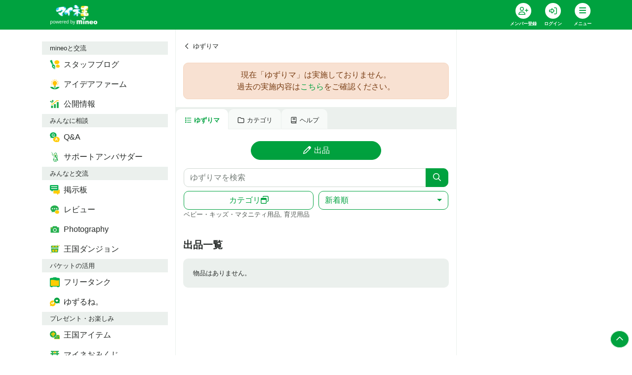

--- FILE ---
content_type: text/html; charset=utf-8
request_url: https://king.mineo.jp/yuzurima/search?cats%5B%5D=3&sub_cats%5B%5D=32
body_size: 13488
content:



<!DOCTYPE html>
<html lang="ja">
  <head>
    <meta charset="utf-8" />
    <meta http-equiv="X-UA-Compatible" content="IE=edge" />
    <meta name="viewport" content="width=device-width, initial-scale=1.0" />
    <title>ゆずりマ | マイネ王</title>
    <meta name="format-detection" content="telephone=no" /> 
    <meta name="description" content="マルチキャリアMVNOの「mineo」が運営する、全国のmineoユーザー同士やmineoスタッフと交流ができるファンサイト「マイネ王」" />
    <meta name="keywords" content="マイネオ,mineo,MVNO" />
    <meta name="csrf-param" content="authenticity_token" />
<meta name="csrf-token" content="ZxkDmtEwxYbBmXVJ8q7zHE2edh8T5IbmUrHsc6C-x0gO9mrNt2KLExOuvctZNxrLc1uuEc6P4syx01dYxNeUMg" />
    <meta property="fb:app_id" content="1598313743723353" />
<meta property="fb:channel_url" content="https://img.king.mineo.jp/fb_channel.html" />
<meta property="og:site_name" content="マイネ王" />
<meta property="og:title" content="ゆずりマ | マイネ王" />
<meta property="og:url" content="https://king.mineo.jp/yuzurima/search" />
<meta property="og:locale" content="ja_JP" />
<meta property="og:type" content="article" />
<meta property="og:image" content="https://img.king.mineo.jp/assets/og-image-b324b1b87cb41e50da6bcd0aa26ebecf8fd76a8cffa6fe68bd4a5ba66172b9ff.png" />
<meta property="og:description" content="マルチキャリアMVNOの「mineo」が運営する、全国のmineoユーザー同士やmineoスタッフと交流ができるファンサイト「マイネ王」" />
<meta property="og:admins" content="1828192583296" />
    <meta property="session-id" content="" />
<meta property="session-logged_in" content="false" />
<meta property="session-user_active" content="false" />
<meta property="session-accept-gzip" content="true" />
<meta property="session-user_id" content="" />
<meta property="session-user_name" content="" />
<meta property="session-user_eoid" content="false" />
    <link rel="canonical" href="https://king.mineo.jp/yuzurima/search" />
    <link rel="stylesheet" href="https://img.king.mineo.jp/assets/manifests/default-99e844b6c31c58b7f6f1f165db4554f8db55321ac5b6a6a6e1b5b56131464332.css" media="all" />
    
    <script src="https://img.king.mineo.jp/assets/manifests/commons-b43af5a742911b60856c8486acfdc5b712ea749dcad81ca2b18cc58a1322a2b6.js"></script>
    <script src="https://img.king.mineo.jp/assets/manifests/default-61b473249376ee0ea833a5b60f319bcd56bb76f90e7ed0869d9cbe057f8ea51c.js"></script>
    <script src="https://cdn-blocks.karte.io/179750f7a0042200bc7a657ef17aa547/builder.js"></script>

    

      <!-- Google Tag Manager -->
<script>(function(w,d,s,l,i){w[l]=w[l]||[];w[l].push({'gtm.start':
new Date().getTime(),event:'gtm.js'});var f=d.getElementsByTagName(s)[0],
j=d.createElement(s),dl=l!='dataLayer'?'&l='+l:'';j.async=true;j.src=
'https://www.googletagmanager.com/gtm.js?id='+i+dl;f.parentNode.insertBefore(j,f);
})(window,document,'script','dataLayer','GTM-KJ3FV8QF');</script>
<!-- End Google Tag Manager -->


    <!-- Global site tag (gtag.js) - Google Analytics -->
<script async src="https://www.googletagmanager.com/gtag/js?id=G-243VLZRZCZ"></script>
<script>
  window.dataLayer = window.dataLayer || [];
  function gtag(){dataLayer.push(arguments);}
  gtag('js', new Date());

  gtag('config', 'G-243VLZRZCZ', {
    'user_id': ''
  });

</script>

<!-- Adobe Analytics Web SDK -->
<script src="https://mineo.jp/websdk/fpid.js"></script>
<script src="https://assets.adobedtm.com/48d3c02f43c0/e004752b9fb8/launch-399917b4b3c2.min.js" async></script>


    <script>
//<![CDATA[
var googletag=googletag||{};googletag.cmd=googletag.cmd||[],function(){var t=document.createElement("script");t.async=!0,t.type="text/javascript";var e="https:"==document.location.protocol;t.src=(e?"https:":"http:")+"//www.googletagservices.com/tag/js/gpt.js";var o=document.getElementsByTagName("script")[0];o.parentNode.insertBefore(t,o)}();
//]]>
</script>


    <link rel="shortcut icon" href="/icon.png?20161215" type="image/png" />
    <link rel="icon" sizes="192x192" href="/icon.png?20161215" type="image/png" />
    <link rel="apple-touch-icon" sizes="180x180" href="/apple-touch-icon.png?20161215" />
    <link rel="apple-touch-icon-precomposed" href="/apple-touch-icon.png?20161215" />
  </head>

  <body>
      <!-- Google Tag Manager (noscript) -->
<noscript><iframe src="https://www.googletagmanager.com/ns.html?id=GTM-KJ3FV8QF"
height="0" width="0" style="display:none;visibility:hidden"></iframe></noscript>
<!-- End Google Tag Manager (noscript) -->

    <div class="fixed-bottom text-right mr-2 mb-4" id="pagetop">
      <a class="p-2 bg-primary rounded-circle text-white internalLink border border-white" href="#top"><i class="far fa-fw fa-chevron-up"></i></a>
    </div>

    <header class="bg-primary sticky-top">
  <div class="header-inner">
    <nav class="navbar navbar-expand navbar-dark p-0">
      <div class="container">
          <a class="navbar-brand pl-3 mr-0" href="/"><img alt="マイネ王" class="img-fluid" src="https://img.king.mineo.jp/assets/mineou-logo-b97600768bb964036f684edbe82091cc81ca670530ed96f9eec6a6f5a79eae81.png" /></a>
          <ul class="navbar-nav py-0">
              <li class="nav-item">
                <div class="dropdown position-relative">
                  <a class="nav-link text-white bg-transparent border-0 text-center align-top px-0" ontouchstart="" style="line-height:1;padding:6px 10px;min-width:60px;" title="会員登録" href="/signup?.done=https%3A%2F%2Fking.mineo.jp%2Fyuzurima%2Fsearch">
                    <div class="fa-stack d-block align-top mx-auto">
                      <i class="fas fa-circle fa-stack-2x"></i>
                      <i class="far fa-user-plus fa-stack-1x text-primary"></i>
                    </div>
                    <small class="font-weight-bold" style="font-size:9px">メンバー登録</small>
                  </a>
                </div>
              </li>

              <li class="nav-item">
                <div class="dropdown position-relative">
                  <a class="nav-link text-white bg-transparent border-0 text-center align-top px-0" ontouchstart="" style="line-height:1;padding:6px 10px;min-width:60px;" title="ログイン" href="/login?.done=https%3A%2F%2Fking.mineo.jp%2Fyuzurima%2Fsearch">
                    <div class="fa-stack d-block align-top mx-auto">
                      <i class="fas fa-circle fa-stack-2x"></i>
                      <i class="far fa-sign-in-alt fa-stack-1x text-primary"></i>
                    </div>
                    <small class="font-weight-bold" style="font-size:9px">ログイン</small>
                  </a>
                </div>
              </li>
            

            <li class="nav-item">
              <div class="dropdown" id="navi" title="メニュー">
                <div class="nav-link hamburger hamburger--collapse text-white border-0 text-center align-top px-0" data-toggle="dropdown" ontouchstart="" style="cursor:pointer;line-height:1;padding:6px 10px;min-width:60px;">
                  <div class="fa-stack d-block align-top mx-auto"><i class="fas fa-circle fa-stack-2x"></i>
                    <div class="hamburger-box">
                      <div class="hamburger-inner"></div>
                    </div>
                  </div>
                  <small class="font-weight-bold" style="font-size:9px">メニュー</small>
                </div>

                <div class="dropdown-menu dropdown-menu-right dropdown-menu-global mr-2" style="font-feature-settings: 'palt'; z-index: 1010">
    <div class="bg-light px-3 py-1 small d-flex justify-content-between"> <span class="text-body">mineoと交流</span></div>
      <div class="row no-gutters mt-1 mb-2">
          <a class="col-3 py-2 text-primary" href="https://king.mineo.jp/staff_blogs">
            <div class="d-flex flex-column align-items-center justify-content-center text-center">
                <img width="30" src="https://img.king.mineo.jp/assets/icons/i-blog-24866d708ba8cbe1d4ba8f81b556b7c27474b400aa83cf0deb4db5de9d0a9414.png" />
              <div class="p-0 align-middle" style="line-height:1.1">
                <small class="font-weight-bold text-dark" style="font-size:11px">スタッフブログ</small>
              </div>
            </div>
</a>          <a class="col-3 py-2 text-primary" href="https://king.mineo.jp/ideas">
            <div class="d-flex flex-column align-items-center justify-content-center text-center">
                <img width="30" src="https://img.king.mineo.jp/assets/icons/i-idea-a17f1f1b93b7ce04ae57b932f75ec2c3f7304241383c00ec35686175bc11a384.png" />
              <div class="p-0 align-middle" style="line-height:1.1">
                <small class="font-weight-bold text-dark" style="font-size:11px">アイデアファーム</small>
              </div>
            </div>
</a>          <a class="col-3 py-2 text-primary" href="https://king.mineo.jp/stats">
            <div class="d-flex flex-column align-items-center justify-content-center text-center">
                <img width="30" src="https://img.king.mineo.jp/assets/icons/i-stats-4ff3bad33ae492b1327d525ba2543a323efe71338fee8fb7eb804f399626ac02.png" />
              <div class="p-0 align-middle" style="line-height:1.1">
                <small class="font-weight-bold text-dark" style="font-size:11px">公開情報</small>
              </div>
            </div>
</a>      </div>
    <div class="bg-light px-3 py-1 small d-flex justify-content-between"> <span class="text-body">みんなに相談</span></div>
      <div class="row no-gutters mt-1 mb-2">
          <a class="col-3 py-2 text-primary" href="https://king.mineo.jp/question-answer">
            <div class="d-flex flex-column align-items-center justify-content-center text-center">
                <img width="30" src="https://img.king.mineo.jp/assets/icons/i-qa-62f904e890d0e8ffb51dc9943922899f3556c249e947759835fe6e570e3dc589.png" />
              <div class="p-0 align-middle" style="line-height:1.1">
                <small class="font-weight-bold text-dark" style="font-size:11px">Q&amp;A</small>
              </div>
            </div>
</a>          <a class="col-3 py-2 text-primary" href="https://king.mineo.jp/ambassadors/support">
            <div class="d-flex flex-column align-items-center justify-content-center text-center">
                <img width="30" src="https://img.king.mineo.jp/assets/icons/i-support_ambassador-7da1f091c4299945e3ce2062f10c248dbb1e3791a5bd3ef811f7631ab928f4f9.png" />
              <div class="p-0 align-middle" style="line-height:1.1">
                <small class="font-weight-bold text-dark" style="font-size:11px">サポートアンバサダー</small>
              </div>
            </div>
</a>      </div>
    <div class="bg-light px-3 py-1 small d-flex justify-content-between"> <span class="text-body">みんなと交流</span></div>
      <div class="row no-gutters mt-1 mb-2">
          <a class="col-3 py-2 text-primary" href="https://king.mineo.jp/reports">
            <div class="d-flex flex-column align-items-center justify-content-center text-center">
                <img width="30" src="https://img.king.mineo.jp/assets/icons/i-bbs-61c06bdbce90605f6eb4bcae87500446bdb061b881819a53321bf48edc3cef7a.png" />
              <div class="p-0 align-middle" style="line-height:1.1">
                <small class="font-weight-bold text-dark" style="font-size:11px">掲示板</small>
              </div>
            </div>
</a>          <a class="col-3 py-2 text-primary" href="https://king.mineo.jp/reviews">
            <div class="d-flex flex-column align-items-center justify-content-center text-center">
                <img width="30" src="https://img.king.mineo.jp/assets/icons/i-review-443f50cf4b1e25ed8f5df528657dd913c75a24dbfb05855a39dd6795fb3d2988.png" />
              <div class="p-0 align-middle" style="line-height:1.1">
                <small class="font-weight-bold text-dark" style="font-size:11px">レビュー</small>
              </div>
            </div>
</a>          <a class="col-3 py-2 text-primary" href="https://king.mineo.jp/photographies">
            <div class="d-flex flex-column align-items-center justify-content-center text-center">
                <img width="30" src="https://img.king.mineo.jp/assets/icons/i-photography-097c9fc3061f01d9aa88fb097aa568473bd68df2194c7b42ff4f34e4af25f5ed.png" />
              <div class="p-0 align-middle" style="line-height:1.1">
                <small class="font-weight-bold text-dark" style="font-size:11px">Photography</small>
              </div>
            </div>
</a>          <a class="col-3 py-2 text-primary" href="https://king.mineo.jp/game/dungeons">
            <div class="d-flex flex-column align-items-center justify-content-center text-center">
                <img width="30" src="https://img.king.mineo.jp/assets/icons/i-dungeon-67540caa11740b2dab956a780579af912e64dcf26774502dc0b2212859d86db6.png" />
              <div class="p-0 align-middle" style="line-height:1.1">
                <small class="font-weight-bold text-dark" style="font-size:11px">王国ダンジョン</small>
              </div>
            </div>
</a>      </div>
    <div class="bg-light px-3 py-1 small d-flex justify-content-between"> <span class="text-body">パケットの活用</span></div>
      <div class="row no-gutters mt-1 mb-2">
          <a class="col-3 py-2 text-primary" href="https://king.mineo.jp/freetank">
            <div class="d-flex flex-column align-items-center justify-content-center text-center">
                <img width="30" src="https://img.king.mineo.jp/assets/icons/i-tank-bbd80fc9611b778f8fd00e85b14b133a419b193233074a4aea0b9f1e0d424d69.png" />
              <div class="p-0 align-middle" style="line-height:1.1">
                <small class="font-weight-bold text-dark" style="font-size:11px">フリータンク</small>
              </div>
            </div>
</a>          <a class="col-3 py-2 text-primary" href="https://king.mineo.jp/yuzurune">
            <div class="d-flex flex-column align-items-center justify-content-center text-center">
                <img width="30" src="https://img.king.mineo.jp/assets/icons/i-yuzurune-0369059015c6a5b5260f0bc45dd24be4a3a6dad04a7de0534d37ac0f63789e61.png" />
              <div class="p-0 align-middle" style="line-height:1.1">
                <small class="font-weight-bold text-dark" style="font-size:11px">ゆずるね。</small>
              </div>
            </div>
</a>      </div>
    <div class="bg-light px-3 py-1 small d-flex justify-content-between"> <span class="text-body">プレゼント・お楽しみ</span></div>
      <div class="row no-gutters mt-1 mb-2">
          <a class="col-3 py-2 text-primary" href="https://king.mineo.jp/bonus_coins/items">
            <div class="d-flex flex-column align-items-center justify-content-center text-center">
                <img width="30" src="https://img.king.mineo.jp/assets/icons/i-bonus_coin_item-90ee0deb391b7252f1109986214211b85881d3906d14d5f130ccd8457ab9c27e.png" />
              <div class="p-0 align-middle" style="line-height:1.1">
                <small class="font-weight-bold text-dark" style="font-size:11px">王国アイテム</small>
              </div>
            </div>
</a>          <a class="col-3 py-2 text-primary" href="https://king.mineo.jp/campaign_omikuji">
            <div class="d-flex flex-column align-items-center justify-content-center text-center">
                <img width="30" src="https://img.king.mineo.jp/assets/icons/i-omikuji-3cd1026bef8f224398c7e8b5c24e5d7f4211765e127e488c5099c3895c0867cd.png" />
              <div class="p-0 align-middle" style="line-height:1.1">
                <small class="font-weight-bold text-dark" style="font-size:11px">マイネおみくじ</small>
              </div>
            </div>
</a>          <a class="col-3 py-2 text-primary" href="https://king.mineo.jp/game/defences">
            <div class="d-flex flex-column align-items-center justify-content-center text-center">
                <img width="30" src="https://img.king.mineo.jp/assets/icons/i-defence-a7dadee0e3c99106458645ebaa342d9e8c1875c2639089f118cce71fcd705c67.png" />
              <div class="p-0 align-middle" style="line-height:1.1">
                <small class="font-weight-bold text-dark" style="font-size:11px">マイネ王防衛軍</small>
              </div>
            </div>
</a>      </div>
    <div class="bg-light px-3 py-1 small d-flex justify-content-between"> <span class="text-body">その他</span></div>
      <div class="row no-gutters mt-1">
          <div class="col-6">
            <a class="nav-link text-primary py-2 small" href="https://king.mineo.jp/stamp_missions">
              <div class="media">
                <i class="far fa-fw fa-circle-chevron-right align-self-center mr-1"></i>
                <div class="media-body align-self-center">マイネ王案内所</div>
              </div>
</a>          </div>
          <div class="col-6">
            <a class="nav-link text-primary py-2 small" href="https://king.mineo.jp/chosa-dan">
              <div class="media">
                <i class="far fa-fw fa-circle-chevron-right align-self-center mr-1"></i>
                <div class="media-body align-self-center">マイネ王調査団</div>
              </div>
</a>          </div>
          <div class="col-6">
            <a class="nav-link text-primary py-2 small" href="https://king.mineo.jp/mipyon">
              <div class="media">
                <i class="far fa-fw fa-circle-chevron-right align-self-center mr-1"></i>
                <div class="media-body align-self-center">マイぴょんルーム</div>
              </div>
</a>          </div>
          <div class="col-6">
            <a class="nav-link text-primary py-2 small" href="https://king.mineo.jp/awards">
              <div class="media">
                <i class="far fa-fw fa-circle-chevron-right align-self-center mr-1"></i>
                <div class="media-body align-self-center">マイネ王アワード</div>
              </div>
</a>          </div>
          <div class="col-6">
            <a class="nav-link text-primary py-2 small" href="https://king.mineo.jp/mineo_history">
              <div class="media">
                <i class="far fa-fw fa-circle-chevron-right align-self-center mr-1"></i>
                <div class="media-body align-self-center">mineoヒストリー</div>
              </div>
</a>          </div>
          <div class="col-6">
            <a class="nav-link text-primary py-2 small" href="https://king.mineo.jp/helps">
              <div class="media">
                <i class="far fa-fw fa-circle-chevron-right align-self-center mr-1"></i>
                <div class="media-body align-self-center">ヘルプ</div>
              </div>
</a>          </div>
      </div>
</div>


<script>
//<![CDATA[
$((function(){$(".dropdown-menu-global").on("click.bs.dropdown.data-api",(o=>o.stopPropagation()))}));
//]]>
</script>


              </div>
            </li>
          </ul>
        

      </div>
    </nav>
</div></header>



<div id="top"></div>





<script>
//<![CDATA[
$("#navi").on("show.bs.dropdown",(function(){$(this).children(".hamburger").addClass("is-active")})),$("#navi").on("shown.bs.dropdown",(function(){var n=$(this).children(".dropdown-menu");n.css("max-height",$(window).height()-60),n.css("overflow-y","scroll")})),$("#navi").on("hide.bs.dropdown",(function(){$(this).children(".hamburger").removeClass("is-active")})),$((function(){}));
//]]>
</script>


    <!-- AfterHeader -->
    
    <!-- /AfterHeader -->

    <!-- container -->
    <div id="mainContent" class="container">

      <!-- PageContent -->
        <div class="row">
    <nav class="col-lg-3 d-none d-lg-block py-4">
      <nav id="left-nav" class="nav nav-pills flex-column position-sticky position-sticky" style="top:84px;z-index:1">
    <div class="bg-light px-3 py-1 small d-flex justify-content-between"><span class="text-body">mineoと交流</span></div>
        <a class="nav-link text-body" href="https://king.mineo.jp/staff_blogs">
          <div class="media">
              <img width="20" height="20" class="mr-2 align-self-center" src="https://img.king.mineo.jp/assets/icons/i-blog-24866d708ba8cbe1d4ba8f81b556b7c27474b400aa83cf0deb4db5de9d0a9414.png" />
            <div class="media-body align-self-center ">スタッフブログ</div>
          </div>
</a>        <a class="nav-link text-body" href="https://king.mineo.jp/ideas">
          <div class="media">
              <img width="20" height="20" class="mr-2 align-self-center" src="https://img.king.mineo.jp/assets/icons/i-idea-a17f1f1b93b7ce04ae57b932f75ec2c3f7304241383c00ec35686175bc11a384.png" />
            <div class="media-body align-self-center ">アイデアファーム</div>
          </div>
</a>        <a class="nav-link text-body" href="https://king.mineo.jp/stats">
          <div class="media">
              <img width="20" height="20" class="mr-2 align-self-center" src="https://img.king.mineo.jp/assets/icons/i-stats-4ff3bad33ae492b1327d525ba2543a323efe71338fee8fb7eb804f399626ac02.png" />
            <div class="media-body align-self-center ">公開情報</div>
          </div>
</a>    <div class="bg-light px-3 py-1 small d-flex justify-content-between"><span class="text-body">みんなに相談</span></div>
        <a class="nav-link text-body" href="https://king.mineo.jp/question-answer">
          <div class="media">
              <img width="20" height="20" class="mr-2 align-self-center" src="https://img.king.mineo.jp/assets/icons/i-qa-62f904e890d0e8ffb51dc9943922899f3556c249e947759835fe6e570e3dc589.png" />
            <div class="media-body align-self-center ">Q&amp;A</div>
          </div>
</a>        <a class="nav-link text-body" href="https://king.mineo.jp/ambassadors/support">
          <div class="media">
              <img width="20" height="20" class="mr-2 align-self-center" src="https://img.king.mineo.jp/assets/icons/i-support_ambassador-7da1f091c4299945e3ce2062f10c248dbb1e3791a5bd3ef811f7631ab928f4f9.png" />
            <div class="media-body align-self-center ">サポートアンバサダー</div>
          </div>
</a>    <div class="bg-light px-3 py-1 small d-flex justify-content-between"><span class="text-body">みんなと交流</span></div>
        <a class="nav-link text-body" href="https://king.mineo.jp/reports">
          <div class="media">
              <img width="20" height="20" class="mr-2 align-self-center" src="https://img.king.mineo.jp/assets/icons/i-bbs-61c06bdbce90605f6eb4bcae87500446bdb061b881819a53321bf48edc3cef7a.png" />
            <div class="media-body align-self-center ">掲示板</div>
          </div>
</a>        <a class="nav-link text-body" href="https://king.mineo.jp/reviews">
          <div class="media">
              <img width="20" height="20" class="mr-2 align-self-center" src="https://img.king.mineo.jp/assets/icons/i-review-443f50cf4b1e25ed8f5df528657dd913c75a24dbfb05855a39dd6795fb3d2988.png" />
            <div class="media-body align-self-center ">レビュー</div>
          </div>
</a>        <a class="nav-link text-body" href="https://king.mineo.jp/photographies">
          <div class="media">
              <img width="20" height="20" class="mr-2 align-self-center" src="https://img.king.mineo.jp/assets/icons/i-photography-097c9fc3061f01d9aa88fb097aa568473bd68df2194c7b42ff4f34e4af25f5ed.png" />
            <div class="media-body align-self-center ">Photography</div>
          </div>
</a>        <a class="nav-link text-body" href="https://king.mineo.jp/game/dungeons">
          <div class="media">
              <img width="20" height="20" class="mr-2 align-self-center" src="https://img.king.mineo.jp/assets/icons/i-dungeon-67540caa11740b2dab956a780579af912e64dcf26774502dc0b2212859d86db6.png" />
            <div class="media-body align-self-center ">王国ダンジョン</div>
          </div>
</a>    <div class="bg-light px-3 py-1 small d-flex justify-content-between"><span class="text-body">パケットの活用</span></div>
        <a class="nav-link text-body" href="https://king.mineo.jp/freetank">
          <div class="media">
              <img width="20" height="20" class="mr-2 align-self-center" src="https://img.king.mineo.jp/assets/icons/i-tank-bbd80fc9611b778f8fd00e85b14b133a419b193233074a4aea0b9f1e0d424d69.png" />
            <div class="media-body align-self-center ">フリータンク</div>
          </div>
</a>        <a class="nav-link text-body" href="https://king.mineo.jp/yuzurune">
          <div class="media">
              <img width="20" height="20" class="mr-2 align-self-center" src="https://img.king.mineo.jp/assets/icons/i-yuzurune-0369059015c6a5b5260f0bc45dd24be4a3a6dad04a7de0534d37ac0f63789e61.png" />
            <div class="media-body align-self-center ">ゆずるね。</div>
          </div>
</a>    <div class="bg-light px-3 py-1 small d-flex justify-content-between"><span class="text-body">プレゼント・お楽しみ</span></div>
        <a class="nav-link text-body" href="https://king.mineo.jp/bonus_coins/items">
          <div class="media">
              <img width="20" height="20" class="mr-2 align-self-center" src="https://img.king.mineo.jp/assets/icons/i-bonus_coin_item-90ee0deb391b7252f1109986214211b85881d3906d14d5f130ccd8457ab9c27e.png" />
            <div class="media-body align-self-center ">王国アイテム</div>
          </div>
</a>        <a class="nav-link text-body" href="https://king.mineo.jp/campaign_omikuji">
          <div class="media">
              <img width="20" height="20" class="mr-2 align-self-center" src="https://img.king.mineo.jp/assets/icons/i-omikuji-3cd1026bef8f224398c7e8b5c24e5d7f4211765e127e488c5099c3895c0867cd.png" />
            <div class="media-body align-self-center ">マイネおみくじ</div>
          </div>
</a>        <a class="nav-link text-body" href="https://king.mineo.jp/game/defences">
          <div class="media">
              <img width="20" height="20" class="mr-2 align-self-center" src="https://img.king.mineo.jp/assets/icons/i-defence-a7dadee0e3c99106458645ebaa342d9e8c1875c2639089f118cce71fcd705c67.png" />
            <div class="media-body align-self-center ">マイネ王防衛軍</div>
          </div>
</a>    <div class="bg-light px-3 py-1 small d-flex justify-content-between"><span class="text-body">その他</span></div>
        <a class="nav-link " href="https://king.mineo.jp/stamp_missions">
          <div class="media">
            <i class="far fa-fw fa-circle-chevron-right align-self-center mr-1"></i>
            <div class="media-body align-self-center">マイネ王案内所</div>
          </div>
</a>        <a class="nav-link " href="https://king.mineo.jp/chosa-dan">
          <div class="media">
            <i class="far fa-fw fa-circle-chevron-right align-self-center mr-1"></i>
            <div class="media-body align-self-center">マイネ王調査団</div>
          </div>
</a>        <a class="nav-link " href="https://king.mineo.jp/mipyon">
          <div class="media">
            <i class="far fa-fw fa-circle-chevron-right align-self-center mr-1"></i>
            <div class="media-body align-self-center">マイぴょんルーム</div>
          </div>
</a>        <a class="nav-link " href="https://king.mineo.jp/awards">
          <div class="media">
            <i class="far fa-fw fa-circle-chevron-right align-self-center mr-1"></i>
            <div class="media-body align-self-center">マイネ王アワード</div>
          </div>
</a>        <a class="nav-link " href="https://king.mineo.jp/mineo_history">
          <div class="media">
            <i class="far fa-fw fa-circle-chevron-right align-self-center mr-1"></i>
            <div class="media-body align-self-center">mineoヒストリー</div>
          </div>
</a>        <a class="nav-link " href="https://king.mineo.jp/helps">
          <div class="media">
            <i class="far fa-fw fa-circle-chevron-right align-self-center mr-1"></i>
            <div class="media-body align-self-center">ヘルプ</div>
          </div>
</a></nav>

<script>
//<![CDATA[
$((function(){var i=$("#left-nav").height()+90;i+=$(".quick-nav").height()||0,$(window).height()<i&&$("#left-nav").removeClass("position-sticky")}));
//]]>
</script>

    </nav>

    <main class="col-lg-6 border-left border-right py-4">
      <div id="flashArea">
    <div id="flashNotice" class="alert alert-success rounded-0 alert-dismissible fade show position-relative" title="クリックすると閉じます" style="display:none;">
      <span class="message break-word"></span>
      <button type="button" class="close" aria-hidden="true">&times;</button>
    </div>
      <div id="flashAlert" class="alert alert-danger rounded-0 alert-dismissible fade show position-relative" title="クリックすると閉じます" style="display:none;">
      <span class="message break-word"></span>
      <button type="button" class="close" aria-hidden="true">&times;</button>
    </div>
  
</div>

<script>
//<![CDATA[
$((function(){var s=!1;$("#flashArea .alert").each((function(){$(this).css({cursor:"pointer"}),$(this).on("click",(function(){$(this).fadeOut(250,(function(){$("#flashArea").removeClass()}))})),$(this).find(".message").text().length>0&&($(this).fadeIn(750),s=!0)})),s&&$("#flashArea").addClass("mx-n3 mt-n4")}));
//]]>
</script>




<noscript>
  <div class="alert alert-warning text-center">
    <p><b>JavaScriptを有効にしてお使いください</b>
    <p>JavaScriptの設定方法は<a target="_blank" href="http://search.yahoo.co.jp/search?p=JavaScript%E3%81%AE%E8%A8%AD%E5%AE%9A%E6%96%B9%E6%B3%95&amp;ei=UTF-8" rel="nofollow">こちらの検索結果</a>を参考にしてください
  </div>
</noscript>

<div id="browserWarning"></div>
<script>
//<![CDATA[
$((function(){var e=[];if(jQuery.support.tbody){1!=navigator.cookieEnabled&&(e.push('<div class="alert alert-warning text-center">'),e.push("  <p><b>Cookie\u3092\u6709\u52b9\u306b\u3057\u3066\u304a\u4f7f\u3044\u304f\u3060\u3055\u3044</b>"),e.push('  <p>Cookie\u306e\u8a2d\u5b9a\u65b9\u6cd5\u306f<a target="_blank" href="http://search.yahoo.co.jp/search?p=Cookie%E3%81%AE%E8%A8%AD%E5%AE%9A%E6%96%B9%E6%B3%95&amp;ei=UTF-8" rel="nofollow">\u3053\u3061\u3089\u306e\u691c\u7d22\u7d50\u679c</a>\u3092\u53c2\u8003\u306b\u3057\u3066\u304f\u3060\u3055\u3044\u3002'),e.push("</div>"));var a="FontAwesome";$("<span>").css("font-family",a).css("font-family")!=a&&(e.push('<div class="alert alert-warning text-center">'),e.push("  <p><b>\u304a\u5ba2\u69d8\u306e\u30d6\u30e9\u30a6\u30b6\u306e\u8a2d\u5b9a\u3067\u306f\u3001\u8868\u793a\u8981\u7d20\u306e\u4e00\u90e8\u304c\u6b63\u3057\u304f\u8868\u793a\u3055\u308c\u3066\u3044\u307e\u305b\u3093\u3002</b>"),e.push("  <p>\u30d6\u30e9\u30a6\u30b6\u306e\u8a2d\u5b9a\u753b\u9762\u3067\u300cWeb\u30da\u30fc\u30b8\u304c\u6307\u5b9a\u3057\u305f\u30d5\u30a9\u30f3\u30c8\u3092\u4f7f\u7528\u3059\u308b\u300d\u3088\u3046\u306b\u8a2d\u5b9a\u3092\u5909\u66f4\u3057\u3066\u304f\u3060\u3055\u3044\u3002"),e.push("</div>")),e.length>0&&$("#browserWarning").html(e.join("\n"))}else location.href="/browser_warning"}));
//]]>
</script>



      <nav class="small mb-4">
  <a class="text-body" href="/yuzurima">
    <i class="far fa-fw fa-chevron-left mr-1"></i>ゆずりマ
</a></nav>
  <div class="alert alert-warning text-center">
    <span>現在「ゆずりマ」は実施しておりません。<br>
    過去の実施内容は<a href="/staff_blogs/2191">こちら</a>をご確認ください。</span>
  </div>
<nav class="nav nav-tabs nav-underline small mb-4 mx-n3 pt-1 border-0">
  <a class="nav-link text-body py-2  active" href="/yuzurima">
    <i class="far fa-fw fa-list mr-1"></i>ゆずりマ
</a>  <a class="nav-link text-body py-2 " href="/yuzurima/categories">
    <i class="far fa-fw fa-folder mr-1"></i>カテゴリ
</a>  <a class="nav-link text-body py-2 " href="/yuzurima/guides">
    <i class="far fa-fw fa-book mr-1"></i>ヘルプ
</a></nav>

<div class="mb-2 mt-n4 mx-n3 py-4 px-3 border-bottom">
  <div class="form-row">
    <div class="col-10 offset-1 col-md-6 offset-md-3">
      <a class="btn btn-block btn-primary rounded-pill" href="/login?.done=https%3A%2F%2Fking.mineo.jp%2Fyuzurima%2Fsearch">
        <i class="far fa-fw fa-pen mr-1"></i>出品
      </a>
    </div>
  </div>
</div>

<nav class="bg-white mx-n3 py-2 mt-n2 mb-2 border-left border-right mt-n4 mb-3" style="top:60px;z-index:2" id="category-nav" data-href="/reports?parent_category=true">
  <div class="px-3">
    <form class="new_search_form" id="new_search_form" action="/yuzurima/search" accept-charset="UTF-8" method="get">
    <input type="hidden" name="cats[]" value="3" autocomplete="off" />
    <input type="hidden" name="sub_cats[]" value="32" autocomplete="off" />
    <div class="input-group mb-2">
      <input class="form-control" placeholder="ゆずりマを検索" type="search" name="search_form[query]" id="search_form_query" />
      <div class="input-group-append">
        <button name="commit" type="submit" value="commit" class="btn btn-primary">
          <i class="far fa-fw fa-search"></i>
        </button>
      </div>
    </div>
    </form>

    <div class="form-row">
      <div class="col-6">
        <button class="btn btn-outline-primary btn-block" type="button" data-toggle="modal" data-target="#timeSelect">
          カテゴリ<i class="far fa-window-restore"></i>
        </button>
        <div class="modal text-left fade" id="timeSelect">
          <div class="modal-dialog">
            <div class="modal-content">
              <div class="modal-header">カテゴリを選択
                <button class="close" data-dismiss="modal"><span>×</span></button>
              </div>
              <form id="category-check-form" action="/yuzurima/search" accept-charset="UTF-8" method="get">
                <div class="modal-body py-0">
                  <div class="btn-group d-flex w-100 mt-3">
                    <button class="btn btn-light select-all-category">すべて選択</button>
                    <button class="btn btn-light deselect-all-category">すべて解除</button>
                  </div>
                  <div class="mt-2 text-center">
                    <input type="submit" value="選択したカテゴリを表示" class="btn btn-primary" data-disable-with="選択したカテゴリを表示" />
                  </div>
                    <section class="my-3">
                      <!-- <small class="my-2 font-weight-bold text-muted">
                      </small> -->
                      
                        <div class="custom-control custom-checkbox my-2">
                          <input class="custom-control-input category-checkbox" type="checkbox" value="1" name="cats[]" id="cats_1" />
                            <label class="custom-control-label" for="cats_1">レディスファッション</label>
                            <a class="btn btn-light position-absolute mt-n2 ml-1 px-2" data-toggle="collapse" href="#cat1">
                              <i class="far fa-fw fa-chevron-down"></i>
                            </a>
                            <div class="children_cats">
                              <div class="collapse" id="cat1">
                                
                                  <div class="custom-control custom-checkbox my-2">
                                    <input class="custom-control-input sub-category-checkbox" type="checkbox" value="12" name="sub_cats[]" id="sub_cats_12" />
                                    <label class="custom-control-label" for="sub_cats_12">トップス</label>
                                  </div>

                                  <div class="custom-control custom-checkbox my-2">
                                    <input class="custom-control-input sub-category-checkbox" type="checkbox" value="13" name="sub_cats[]" id="sub_cats_13" />
                                    <label class="custom-control-label" for="sub_cats_13">ジャケット／アウター</label>
                                  </div>

                                  <div class="custom-control custom-checkbox my-2">
                                    <input class="custom-control-input sub-category-checkbox" type="checkbox" value="14" name="sub_cats[]" id="sub_cats_14" />
                                    <label class="custom-control-label" for="sub_cats_14">パンツ／スカート</label>
                                  </div>

                                  <div class="custom-control custom-checkbox my-2">
                                    <input class="custom-control-input sub-category-checkbox" type="checkbox" value="15" name="sub_cats[]" id="sub_cats_15" />
                                    <label class="custom-control-label" for="sub_cats_15">ワンピース</label>
                                  </div>

                                  <div class="custom-control custom-checkbox my-2">
                                    <input class="custom-control-input sub-category-checkbox" type="checkbox" value="16" name="sub_cats[]" id="sub_cats_16" />
                                    <label class="custom-control-label" for="sub_cats_16">靴／帽子</label>
                                  </div>

                                  <div class="custom-control custom-checkbox my-2">
                                    <input class="custom-control-input sub-category-checkbox" type="checkbox" value="17" name="sub_cats[]" id="sub_cats_17" />
                                    <label class="custom-control-label" for="sub_cats_17">バッグ</label>
                                  </div>

                                  <div class="custom-control custom-checkbox my-2">
                                    <input class="custom-control-input sub-category-checkbox" type="checkbox" value="18" name="sub_cats[]" id="sub_cats_18" />
                                    <label class="custom-control-label" for="sub_cats_18">アクセサリー／ヘアアクセサリー</label>
                                  </div>

                                  <div class="custom-control custom-checkbox my-2">
                                    <input class="custom-control-input sub-category-checkbox" type="checkbox" value="19" name="sub_cats[]" id="sub_cats_19" />
                                    <label class="custom-control-label" for="sub_cats_19">スーツ／フォーマル／ドレス</label>
                                  </div>

                                  <div class="custom-control custom-checkbox my-2">
                                    <input class="custom-control-input sub-category-checkbox" type="checkbox" value="20" name="sub_cats[]" id="sub_cats_20" />
                                    <label class="custom-control-label" for="sub_cats_20">その他</label>
                                  </div>
                              </div>
                            </div>
                        </div>

                        <div class="custom-control custom-checkbox my-2">
                          <input class="custom-control-input category-checkbox" type="checkbox" value="2" name="cats[]" id="cats_2" />
                            <label class="custom-control-label" for="cats_2">メンズファッション</label>
                            <a class="btn btn-light position-absolute mt-n2 ml-1 px-2" data-toggle="collapse" href="#cat2">
                              <i class="far fa-fw fa-chevron-down"></i>
                            </a>
                            <div class="children_cats">
                              <div class="collapse" id="cat2">
                                
                                  <div class="custom-control custom-checkbox my-2">
                                    <input class="custom-control-input sub-category-checkbox" type="checkbox" value="21" name="sub_cats[]" id="sub_cats_21" />
                                    <label class="custom-control-label" for="sub_cats_21">トップス</label>
                                  </div>

                                  <div class="custom-control custom-checkbox my-2">
                                    <input class="custom-control-input sub-category-checkbox" type="checkbox" value="22" name="sub_cats[]" id="sub_cats_22" />
                                    <label class="custom-control-label" for="sub_cats_22">ジャケット／アウター</label>
                                  </div>

                                  <div class="custom-control custom-checkbox my-2">
                                    <input class="custom-control-input sub-category-checkbox" type="checkbox" value="23" name="sub_cats[]" id="sub_cats_23" />
                                    <label class="custom-control-label" for="sub_cats_23">パンツ</label>
                                  </div>

                                  <div class="custom-control custom-checkbox my-2">
                                    <input class="custom-control-input sub-category-checkbox" type="checkbox" value="24" name="sub_cats[]" id="sub_cats_24" />
                                    <label class="custom-control-label" for="sub_cats_24">靴／帽子</label>
                                  </div>

                                  <div class="custom-control custom-checkbox my-2">
                                    <input class="custom-control-input sub-category-checkbox" type="checkbox" value="25" name="sub_cats[]" id="sub_cats_25" />
                                    <label class="custom-control-label" for="sub_cats_25">バッグ</label>
                                  </div>

                                  <div class="custom-control custom-checkbox my-2">
                                    <input class="custom-control-input sub-category-checkbox" type="checkbox" value="26" name="sub_cats[]" id="sub_cats_26" />
                                    <label class="custom-control-label" for="sub_cats_26">スーツ</label>
                                  </div>

                                  <div class="custom-control custom-checkbox my-2">
                                    <input class="custom-control-input sub-category-checkbox" type="checkbox" value="27" name="sub_cats[]" id="sub_cats_27" />
                                    <label class="custom-control-label" for="sub_cats_27">アクセサリー</label>
                                  </div>

                                  <div class="custom-control custom-checkbox my-2">
                                    <input class="custom-control-input sub-category-checkbox" type="checkbox" value="28" name="sub_cats[]" id="sub_cats_28" />
                                    <label class="custom-control-label" for="sub_cats_28">その他</label>
                                  </div>
                              </div>
                            </div>
                        </div>

                        <div class="custom-control custom-checkbox my-2">
                          <input class="custom-control-input category-checkbox" type="checkbox" value="3" name="cats[]" id="cats_3" />
                            <label class="custom-control-label" for="cats_3">ベビー・キッズ・マタニティ用品</label>
                            <a class="btn btn-light position-absolute mt-n2 ml-1 px-2" data-toggle="collapse" href="#cat3">
                              <i class="far fa-fw fa-chevron-down"></i>
                            </a>
                            <div class="children_cats">
                              <div class="collapse" id="cat3">
                                
                                  <div class="custom-control custom-checkbox my-2">
                                    <input class="custom-control-input sub-category-checkbox" type="checkbox" value="29" name="sub_cats[]" id="sub_cats_29" />
                                    <label class="custom-control-label" for="sub_cats_29">マタニティ用品</label>
                                  </div>

                                  <div class="custom-control custom-checkbox my-2">
                                    <input class="custom-control-input sub-category-checkbox" type="checkbox" value="30" name="sub_cats[]" id="sub_cats_30" />
                                    <label class="custom-control-label" for="sub_cats_30">ベビー・キッズ服</label>
                                  </div>

                                  <div class="custom-control custom-checkbox my-2">
                                    <input class="custom-control-input sub-category-checkbox" type="checkbox" value="31" name="sub_cats[]" id="sub_cats_31" />
                                    <label class="custom-control-label" for="sub_cats_31">子ども用ファッション小物</label>
                                  </div>

                                  <div class="custom-control custom-checkbox my-2">
                                    <input class="custom-control-input sub-category-checkbox" type="checkbox" value="32" name="sub_cats[]" id="sub_cats_32" />
                                    <label class="custom-control-label" for="sub_cats_32">育児用品</label>
                                  </div>

                                  <div class="custom-control custom-checkbox my-2">
                                    <input class="custom-control-input sub-category-checkbox" type="checkbox" value="33" name="sub_cats[]" id="sub_cats_33" />
                                    <label class="custom-control-label" for="sub_cats_33">ベビー寝具／移動用品</label>
                                  </div>

                                  <div class="custom-control custom-checkbox my-2">
                                    <input class="custom-control-input sub-category-checkbox" type="checkbox" value="34" name="sub_cats[]" id="sub_cats_34" />
                                    <label class="custom-control-label" for="sub_cats_34">おもちゃ</label>
                                  </div>

                                  <div class="custom-control custom-checkbox my-2">
                                    <input class="custom-control-input sub-category-checkbox" type="checkbox" value="35" name="sub_cats[]" id="sub_cats_35" />
                                    <label class="custom-control-label" for="sub_cats_35">その他</label>
                                  </div>
                              </div>
                            </div>
                        </div>

                        <div class="custom-control custom-checkbox my-2">
                          <input class="custom-control-input category-checkbox" type="checkbox" value="4" name="cats[]" id="cats_4" />
                            <label class="custom-control-label" for="cats_4">インテリア・住まい・日用品</label>
                            <a class="btn btn-light position-absolute mt-n2 ml-1 px-2" data-toggle="collapse" href="#cat4">
                              <i class="far fa-fw fa-chevron-down"></i>
                            </a>
                            <div class="children_cats">
                              <div class="collapse" id="cat4">
                                
                                  <div class="custom-control custom-checkbox my-2">
                                    <input class="custom-control-input sub-category-checkbox" type="checkbox" value="36" name="sub_cats[]" id="sub_cats_36" />
                                    <label class="custom-control-label" for="sub_cats_36">キッチン／食器</label>
                                  </div>

                                  <div class="custom-control custom-checkbox my-2">
                                    <input class="custom-control-input sub-category-checkbox" type="checkbox" value="37" name="sub_cats[]" id="sub_cats_37" />
                                    <label class="custom-control-label" for="sub_cats_37">ソファ／ソファベッド</label>
                                  </div>

                                  <div class="custom-control custom-checkbox my-2">
                                    <input class="custom-control-input sub-category-checkbox" type="checkbox" value="38" name="sub_cats[]" id="sub_cats_38" />
                                    <label class="custom-control-label" for="sub_cats_38">椅子</label>
                                  </div>

                                  <div class="custom-control custom-checkbox my-2">
                                    <input class="custom-control-input sub-category-checkbox" type="checkbox" value="39" name="sub_cats[]" id="sub_cats_39" />
                                    <label class="custom-control-label" for="sub_cats_39">机</label>
                                  </div>

                                  <div class="custom-control custom-checkbox my-2">
                                    <input class="custom-control-input sub-category-checkbox" type="checkbox" value="40" name="sub_cats[]" id="sub_cats_40" />
                                    <label class="custom-control-label" for="sub_cats_40">収納家具</label>
                                  </div>

                                  <div class="custom-control custom-checkbox my-2">
                                    <input class="custom-control-input sub-category-checkbox" type="checkbox" value="41" name="sub_cats[]" id="sub_cats_41" />
                                    <label class="custom-control-label" for="sub_cats_41">ラグ／カーペット／マット</label>
                                  </div>

                                  <div class="custom-control custom-checkbox my-2">
                                    <input class="custom-control-input sub-category-checkbox" type="checkbox" value="42" name="sub_cats[]" id="sub_cats_42" />
                                    <label class="custom-control-label" for="sub_cats_42">カーテン／ブラインド</label>
                                  </div>

                                  <div class="custom-control custom-checkbox my-2">
                                    <input class="custom-control-input sub-category-checkbox" type="checkbox" value="43" name="sub_cats[]" id="sub_cats_43" />
                                    <label class="custom-control-label" for="sub_cats_43">照明</label>
                                  </div>

                                  <div class="custom-control custom-checkbox my-2">
                                    <input class="custom-control-input sub-category-checkbox" type="checkbox" value="44" name="sub_cats[]" id="sub_cats_44" />
                                    <label class="custom-control-label" for="sub_cats_44">寝具</label>
                                  </div>

                                  <div class="custom-control custom-checkbox my-2">
                                    <input class="custom-control-input sub-category-checkbox" type="checkbox" value="45" name="sub_cats[]" id="sub_cats_45" />
                                    <label class="custom-control-label" for="sub_cats_45">インテリア小物</label>
                                  </div>

                                  <div class="custom-control custom-checkbox my-2">
                                    <input class="custom-control-input sub-category-checkbox" type="checkbox" value="46" name="sub_cats[]" id="sub_cats_46" />
                                    <label class="custom-control-label" for="sub_cats_46">その他</label>
                                  </div>
                              </div>
                            </div>
                        </div>

                        <div class="custom-control custom-checkbox my-2">
                          <input class="custom-control-input category-checkbox" type="checkbox" value="5" name="cats[]" id="cats_5" />
                            <label class="custom-control-label" for="cats_5">本・音楽・ゲーム</label>
                            <a class="btn btn-light position-absolute mt-n2 ml-1 px-2" data-toggle="collapse" href="#cat5">
                              <i class="far fa-fw fa-chevron-down"></i>
                            </a>
                            <div class="children_cats">
                              <div class="collapse" id="cat5">
                                
                                  <div class="custom-control custom-checkbox my-2">
                                    <input class="custom-control-input sub-category-checkbox" type="checkbox" value="47" name="sub_cats[]" id="sub_cats_47" />
                                    <label class="custom-control-label" for="sub_cats_47">本</label>
                                  </div>

                                  <div class="custom-control custom-checkbox my-2">
                                    <input class="custom-control-input sub-category-checkbox" type="checkbox" value="48" name="sub_cats[]" id="sub_cats_48" />
                                    <label class="custom-control-label" for="sub_cats_48">漫画</label>
                                  </div>

                                  <div class="custom-control custom-checkbox my-2">
                                    <input class="custom-control-input sub-category-checkbox" type="checkbox" value="49" name="sub_cats[]" id="sub_cats_49" />
                                    <label class="custom-control-label" for="sub_cats_49">雑誌</label>
                                  </div>

                                  <div class="custom-control custom-checkbox my-2">
                                    <input class="custom-control-input sub-category-checkbox" type="checkbox" value="50" name="sub_cats[]" id="sub_cats_50" />
                                    <label class="custom-control-label" for="sub_cats_50">CD</label>
                                  </div>

                                  <div class="custom-control custom-checkbox my-2">
                                    <input class="custom-control-input sub-category-checkbox" type="checkbox" value="51" name="sub_cats[]" id="sub_cats_51" />
                                    <label class="custom-control-label" for="sub_cats_51">DVD／ブルーレイ</label>
                                  </div>

                                  <div class="custom-control custom-checkbox my-2">
                                    <input class="custom-control-input sub-category-checkbox" type="checkbox" value="52" name="sub_cats[]" id="sub_cats_52" />
                                    <label class="custom-control-label" for="sub_cats_52">レコード</label>
                                  </div>

                                  <div class="custom-control custom-checkbox my-2">
                                    <input class="custom-control-input sub-category-checkbox" type="checkbox" value="53" name="sub_cats[]" id="sub_cats_53" />
                                    <label class="custom-control-label" for="sub_cats_53">ゲーム</label>
                                  </div>

                                  <div class="custom-control custom-checkbox my-2">
                                    <input class="custom-control-input sub-category-checkbox" type="checkbox" value="54" name="sub_cats[]" id="sub_cats_54" />
                                    <label class="custom-control-label" for="sub_cats_54">その他</label>
                                  </div>
                              </div>
                            </div>
                        </div>

                        <div class="custom-control custom-checkbox my-2">
                          <input class="custom-control-input category-checkbox" type="checkbox" value="6" name="cats[]" id="cats_6" />
                            <label class="custom-control-label" for="cats_6">おもちゃ・ホビー・グッズ</label>
                            <a class="btn btn-light position-absolute mt-n2 ml-1 px-2" data-toggle="collapse" href="#cat6">
                              <i class="far fa-fw fa-chevron-down"></i>
                            </a>
                            <div class="children_cats">
                              <div class="collapse" id="cat6">
                                
                                  <div class="custom-control custom-checkbox my-2">
                                    <input class="custom-control-input sub-category-checkbox" type="checkbox" value="55" name="sub_cats[]" id="sub_cats_55" />
                                    <label class="custom-control-label" for="sub_cats_55">おもちゃ</label>
                                  </div>

                                  <div class="custom-control custom-checkbox my-2">
                                    <input class="custom-control-input sub-category-checkbox" type="checkbox" value="56" name="sub_cats[]" id="sub_cats_56" />
                                    <label class="custom-control-label" for="sub_cats_56">タレントグッズ</label>
                                  </div>

                                  <div class="custom-control custom-checkbox my-2">
                                    <input class="custom-control-input sub-category-checkbox" type="checkbox" value="57" name="sub_cats[]" id="sub_cats_57" />
                                    <label class="custom-control-label" for="sub_cats_57">コミック／アニメグッズ</label>
                                  </div>

                                  <div class="custom-control custom-checkbox my-2">
                                    <input class="custom-control-input sub-category-checkbox" type="checkbox" value="58" name="sub_cats[]" id="sub_cats_58" />
                                    <label class="custom-control-label" for="sub_cats_58">トレーディングカード</label>
                                  </div>

                                  <div class="custom-control custom-checkbox my-2">
                                    <input class="custom-control-input sub-category-checkbox" type="checkbox" value="59" name="sub_cats[]" id="sub_cats_59" />
                                    <label class="custom-control-label" for="sub_cats_59">フィギュア</label>
                                  </div>

                                  <div class="custom-control custom-checkbox my-2">
                                    <input class="custom-control-input sub-category-checkbox" type="checkbox" value="60" name="sub_cats[]" id="sub_cats_60" />
                                    <label class="custom-control-label" for="sub_cats_60">楽器／器材</label>
                                  </div>

                                  <div class="custom-control custom-checkbox my-2">
                                    <input class="custom-control-input sub-category-checkbox" type="checkbox" value="61" name="sub_cats[]" id="sub_cats_61" />
                                    <label class="custom-control-label" for="sub_cats_61">美術／アート品</label>
                                  </div>

                                  <div class="custom-control custom-checkbox my-2">
                                    <input class="custom-control-input sub-category-checkbox" type="checkbox" value="62" name="sub_cats[]" id="sub_cats_62" />
                                    <label class="custom-control-label" for="sub_cats_62">その他</label>
                                  </div>
                              </div>
                            </div>
                        </div>

                        <div class="custom-control custom-checkbox my-2">
                          <input class="custom-control-input category-checkbox" type="checkbox" value="7" name="cats[]" id="cats_7" />
                            <label class="custom-control-label" for="cats_7">コスメ・香水・美容</label>
                            <a class="btn btn-light position-absolute mt-n2 ml-1 px-2" data-toggle="collapse" href="#cat7">
                              <i class="far fa-fw fa-chevron-down"></i>
                            </a>
                            <div class="children_cats">
                              <div class="collapse" id="cat7">
                                
                                  <div class="custom-control custom-checkbox my-2">
                                    <input class="custom-control-input sub-category-checkbox" type="checkbox" value="63" name="sub_cats[]" id="sub_cats_63" />
                                    <label class="custom-control-label" for="sub_cats_63">ベースメイク</label>
                                  </div>

                                  <div class="custom-control custom-checkbox my-2">
                                    <input class="custom-control-input sub-category-checkbox" type="checkbox" value="64" name="sub_cats[]" id="sub_cats_64" />
                                    <label class="custom-control-label" for="sub_cats_64">メイクアップ</label>
                                  </div>

                                  <div class="custom-control custom-checkbox my-2">
                                    <input class="custom-control-input sub-category-checkbox" type="checkbox" value="65" name="sub_cats[]" id="sub_cats_65" />
                                    <label class="custom-control-label" for="sub_cats_65">ネイルケア</label>
                                  </div>

                                  <div class="custom-control custom-checkbox my-2">
                                    <input class="custom-control-input sub-category-checkbox" type="checkbox" value="66" name="sub_cats[]" id="sub_cats_66" />
                                    <label class="custom-control-label" for="sub_cats_66">香水</label>
                                  </div>

                                  <div class="custom-control custom-checkbox my-2">
                                    <input class="custom-control-input sub-category-checkbox" type="checkbox" value="67" name="sub_cats[]" id="sub_cats_67" />
                                    <label class="custom-control-label" for="sub_cats_67">スキンケア／基礎化粧品</label>
                                  </div>

                                  <div class="custom-control custom-checkbox my-2">
                                    <input class="custom-control-input sub-category-checkbox" type="checkbox" value="68" name="sub_cats[]" id="sub_cats_68" />
                                    <label class="custom-control-label" for="sub_cats_68">ヘアケア</label>
                                  </div>

                                  <div class="custom-control custom-checkbox my-2">
                                    <input class="custom-control-input sub-category-checkbox" type="checkbox" value="69" name="sub_cats[]" id="sub_cats_69" />
                                    <label class="custom-control-label" for="sub_cats_69">ボディケア</label>
                                  </div>

                                  <div class="custom-control custom-checkbox my-2">
                                    <input class="custom-control-input sub-category-checkbox" type="checkbox" value="70" name="sub_cats[]" id="sub_cats_70" />
                                    <label class="custom-control-label" for="sub_cats_70">オーラルケア</label>
                                  </div>

                                  <div class="custom-control custom-checkbox my-2">
                                    <input class="custom-control-input sub-category-checkbox" type="checkbox" value="71" name="sub_cats[]" id="sub_cats_71" />
                                    <label class="custom-control-label" for="sub_cats_71">リラクゼーション</label>
                                  </div>

                                  <div class="custom-control custom-checkbox my-2">
                                    <input class="custom-control-input sub-category-checkbox" type="checkbox" value="72" name="sub_cats[]" id="sub_cats_72" />
                                    <label class="custom-control-label" for="sub_cats_72">ダイエット</label>
                                  </div>

                                  <div class="custom-control custom-checkbox my-2">
                                    <input class="custom-control-input sub-category-checkbox" type="checkbox" value="73" name="sub_cats[]" id="sub_cats_73" />
                                    <label class="custom-control-label" for="sub_cats_73">その他</label>
                                  </div>
                              </div>
                            </div>
                        </div>

                        <div class="custom-control custom-checkbox my-2">
                          <input class="custom-control-input category-checkbox" type="checkbox" value="8" name="cats[]" id="cats_8" />
                            <label class="custom-control-label" for="cats_8">家電・スマホ・カメラ</label>
                            <a class="btn btn-light position-absolute mt-n2 ml-1 px-2" data-toggle="collapse" href="#cat8">
                              <i class="far fa-fw fa-chevron-down"></i>
                            </a>
                            <div class="children_cats">
                              <div class="collapse" id="cat8">
                                
                                  <div class="custom-control custom-checkbox my-2">
                                    <input class="custom-control-input sub-category-checkbox" type="checkbox" value="74" name="sub_cats[]" id="sub_cats_74" />
                                    <label class="custom-control-label" for="sub_cats_74">スマートフォン／携帯電話</label>
                                  </div>

                                  <div class="custom-control custom-checkbox my-2">
                                    <input class="custom-control-input sub-category-checkbox" type="checkbox" value="75" name="sub_cats[]" id="sub_cats_75" />
                                    <label class="custom-control-label" for="sub_cats_75">スマホアクセサリー</label>
                                  </div>

                                  <div class="custom-control custom-checkbox my-2">
                                    <input class="custom-control-input sub-category-checkbox" type="checkbox" value="76" name="sub_cats[]" id="sub_cats_76" />
                                    <label class="custom-control-label" for="sub_cats_76">PC／タブレット</label>
                                  </div>

                                  <div class="custom-control custom-checkbox my-2">
                                    <input class="custom-control-input sub-category-checkbox" type="checkbox" value="77" name="sub_cats[]" id="sub_cats_77" />
                                    <label class="custom-control-label" for="sub_cats_77">カメラ</label>
                                  </div>

                                  <div class="custom-control custom-checkbox my-2">
                                    <input class="custom-control-input sub-category-checkbox" type="checkbox" value="78" name="sub_cats[]" id="sub_cats_78" />
                                    <label class="custom-control-label" for="sub_cats_78">テレビ／映像機器</label>
                                  </div>

                                  <div class="custom-control custom-checkbox my-2">
                                    <input class="custom-control-input sub-category-checkbox" type="checkbox" value="79" name="sub_cats[]" id="sub_cats_79" />
                                    <label class="custom-control-label" for="sub_cats_79">オーディオ機器</label>
                                  </div>

                                  <div class="custom-control custom-checkbox my-2">
                                    <input class="custom-control-input sub-category-checkbox" type="checkbox" value="80" name="sub_cats[]" id="sub_cats_80" />
                                    <label class="custom-control-label" for="sub_cats_80">美容／健康</label>
                                  </div>

                                  <div class="custom-control custom-checkbox my-2">
                                    <input class="custom-control-input sub-category-checkbox" type="checkbox" value="81" name="sub_cats[]" id="sub_cats_81" />
                                    <label class="custom-control-label" for="sub_cats_81">冷暖房／空調</label>
                                  </div>

                                  <div class="custom-control custom-checkbox my-2">
                                    <input class="custom-control-input sub-category-checkbox" type="checkbox" value="82" name="sub_cats[]" id="sub_cats_82" />
                                    <label class="custom-control-label" for="sub_cats_82">生活家電</label>
                                  </div>

                                  <div class="custom-control custom-checkbox my-2">
                                    <input class="custom-control-input sub-category-checkbox" type="checkbox" value="83" name="sub_cats[]" id="sub_cats_83" />
                                    <label class="custom-control-label" for="sub_cats_83">その他</label>
                                  </div>
                              </div>
                            </div>
                        </div>

                        <div class="custom-control custom-checkbox my-2">
                          <input class="custom-control-input category-checkbox" type="checkbox" value="9" name="cats[]" id="cats_9" />
                            <label class="custom-control-label" for="cats_9">スポーツ・アウトドア</label>
                            <a class="btn btn-light position-absolute mt-n2 ml-1 px-2" data-toggle="collapse" href="#cat9">
                              <i class="far fa-fw fa-chevron-down"></i>
                            </a>
                            <div class="children_cats">
                              <div class="collapse" id="cat9">
                                
                                  <div class="custom-control custom-checkbox my-2">
                                    <input class="custom-control-input sub-category-checkbox" type="checkbox" value="84" name="sub_cats[]" id="sub_cats_84" />
                                    <label class="custom-control-label" for="sub_cats_84">ゴルフ</label>
                                  </div>

                                  <div class="custom-control custom-checkbox my-2">
                                    <input class="custom-control-input sub-category-checkbox" type="checkbox" value="85" name="sub_cats[]" id="sub_cats_85" />
                                    <label class="custom-control-label" for="sub_cats_85">フィッシング</label>
                                  </div>

                                  <div class="custom-control custom-checkbox my-2">
                                    <input class="custom-control-input sub-category-checkbox" type="checkbox" value="86" name="sub_cats[]" id="sub_cats_86" />
                                    <label class="custom-control-label" for="sub_cats_86">自転車</label>
                                  </div>

                                  <div class="custom-control custom-checkbox my-2">
                                    <input class="custom-control-input sub-category-checkbox" type="checkbox" value="87" name="sub_cats[]" id="sub_cats_87" />
                                    <label class="custom-control-label" for="sub_cats_87">トレーニング／エクササイズ</label>
                                  </div>

                                  <div class="custom-control custom-checkbox my-2">
                                    <input class="custom-control-input sub-category-checkbox" type="checkbox" value="88" name="sub_cats[]" id="sub_cats_88" />
                                    <label class="custom-control-label" for="sub_cats_88">野球</label>
                                  </div>

                                  <div class="custom-control custom-checkbox my-2">
                                    <input class="custom-control-input sub-category-checkbox" type="checkbox" value="89" name="sub_cats[]" id="sub_cats_89" />
                                    <label class="custom-control-label" for="sub_cats_89">サッカー／フットサル</label>
                                  </div>

                                  <div class="custom-control custom-checkbox my-2">
                                    <input class="custom-control-input sub-category-checkbox" type="checkbox" value="90" name="sub_cats[]" id="sub_cats_90" />
                                    <label class="custom-control-label" for="sub_cats_90">テニス</label>
                                  </div>

                                  <div class="custom-control custom-checkbox my-2">
                                    <input class="custom-control-input sub-category-checkbox" type="checkbox" value="91" name="sub_cats[]" id="sub_cats_91" />
                                    <label class="custom-control-label" for="sub_cats_91">スキー／スノーボード</label>
                                  </div>

                                  <div class="custom-control custom-checkbox my-2">
                                    <input class="custom-control-input sub-category-checkbox" type="checkbox" value="92" name="sub_cats[]" id="sub_cats_92" />
                                    <label class="custom-control-label" for="sub_cats_92">その他スポーツ</label>
                                  </div>

                                  <div class="custom-control custom-checkbox my-2">
                                    <input class="custom-control-input sub-category-checkbox" type="checkbox" value="93" name="sub_cats[]" id="sub_cats_93" />
                                    <label class="custom-control-label" for="sub_cats_93">アウトドア</label>
                                  </div>

                                  <div class="custom-control custom-checkbox my-2">
                                    <input class="custom-control-input sub-category-checkbox" type="checkbox" value="94" name="sub_cats[]" id="sub_cats_94" />
                                    <label class="custom-control-label" for="sub_cats_94">その他</label>
                                  </div>
                              </div>
                            </div>
                        </div>

                        <div class="custom-control custom-checkbox my-2">
                          <input class="custom-control-input category-checkbox" type="checkbox" value="10" name="cats[]" id="cats_10" />
                            <label class="custom-control-label" for="cats_10">ハンドメイド</label>
                            <a class="btn btn-light position-absolute mt-n2 ml-1 px-2" data-toggle="collapse" href="#cat10">
                              <i class="far fa-fw fa-chevron-down"></i>
                            </a>
                            <div class="children_cats">
                              <div class="collapse" id="cat10">
                                
                                  <div class="custom-control custom-checkbox my-2">
                                    <input class="custom-control-input sub-category-checkbox" type="checkbox" value="95" name="sub_cats[]" id="sub_cats_95" />
                                    <label class="custom-control-label" for="sub_cats_95">アクセサリー</label>
                                  </div>

                                  <div class="custom-control custom-checkbox my-2">
                                    <input class="custom-control-input sub-category-checkbox" type="checkbox" value="96" name="sub_cats[]" id="sub_cats_96" />
                                    <label class="custom-control-label" for="sub_cats_96">ファッション／小物</label>
                                  </div>

                                  <div class="custom-control custom-checkbox my-2">
                                    <input class="custom-control-input sub-category-checkbox" type="checkbox" value="97" name="sub_cats[]" id="sub_cats_97" />
                                    <label class="custom-control-label" for="sub_cats_97">日用品／インテリア</label>
                                  </div>

                                  <div class="custom-control custom-checkbox my-2">
                                    <input class="custom-control-input sub-category-checkbox" type="checkbox" value="98" name="sub_cats[]" id="sub_cats_98" />
                                    <label class="custom-control-label" for="sub_cats_98">趣味／おもちゃ</label>
                                  </div>

                                  <div class="custom-control custom-checkbox my-2">
                                    <input class="custom-control-input sub-category-checkbox" type="checkbox" value="99" name="sub_cats[]" id="sub_cats_99" />
                                    <label class="custom-control-label" for="sub_cats_99">キッズ／ベビー</label>
                                  </div>

                                  <div class="custom-control custom-checkbox my-2">
                                    <input class="custom-control-input sub-category-checkbox" type="checkbox" value="100" name="sub_cats[]" id="sub_cats_100" />
                                    <label class="custom-control-label" for="sub_cats_100">素材／材料</label>
                                  </div>

                                  <div class="custom-control custom-checkbox my-2">
                                    <input class="custom-control-input sub-category-checkbox" type="checkbox" value="101" name="sub_cats[]" id="sub_cats_101" />
                                    <label class="custom-control-label" for="sub_cats_101">その他</label>
                                  </div>
                              </div>
                            </div>
                        </div>

                        <div class="custom-control custom-checkbox my-2">
                          <input class="custom-control-input category-checkbox" type="checkbox" value="11" name="cats[]" id="cats_11" />
                            <label class="custom-control-label" for="cats_11">その他</label>
                            <a class="btn btn-light position-absolute mt-n2 ml-1 px-2" data-toggle="collapse" href="#cat11">
                              <i class="far fa-fw fa-chevron-down"></i>
                            </a>
                            <div class="children_cats">
                              <div class="collapse" id="cat11">
                                
                                  <div class="custom-control custom-checkbox my-2">
                                    <input class="custom-control-input sub-category-checkbox" type="checkbox" value="102" name="sub_cats[]" id="sub_cats_102" />
                                    <label class="custom-control-label" for="sub_cats_102">まとめ売り</label>
                                  </div>

                                  <div class="custom-control custom-checkbox my-2">
                                    <input class="custom-control-input sub-category-checkbox" type="checkbox" value="103" name="sub_cats[]" id="sub_cats_103" />
                                    <label class="custom-control-label" for="sub_cats_103">ペット用品</label>
                                  </div>

                                  <div class="custom-control custom-checkbox my-2">
                                    <input class="custom-control-input sub-category-checkbox" type="checkbox" value="104" name="sub_cats[]" id="sub_cats_104" />
                                    <label class="custom-control-label" for="sub_cats_104">旅行</label>
                                  </div>

                                  <div class="custom-control custom-checkbox my-2">
                                    <input class="custom-control-input sub-category-checkbox" type="checkbox" value="105" name="sub_cats[]" id="sub_cats_105" />
                                    <label class="custom-control-label" for="sub_cats_105">文房具／事務用品</label>
                                  </div>

                                  <div class="custom-control custom-checkbox my-2">
                                    <input class="custom-control-input sub-category-checkbox" type="checkbox" value="106" name="sub_cats[]" id="sub_cats_106" />
                                    <label class="custom-control-label" for="sub_cats_106">その他</label>
                                  </div>
                              </div>
                            </div>
                        </div>
                    </section>
                  
                  
                </div>
                <div class="modal-footer">
                  <input type="submit" value="選択したカテゴリを表示" class="btn btn-primary" data-disable-with="選択したカテゴリを表示" />
                </div>
</form>            </div>
          </div>
        </div>
      </div>
      <div class="col-6">
        <select name="sort" id="sort" class="selectpicker form-control select-tag-sort" data-style="btn-outline-primary" data-dropdown-align-right="auto"><option selected="selected" value="/yuzurima/search?cats%5B%5D=3&amp;sort_key=published_at&amp;sort_order=desc&amp;sub_cats%5B%5D=32">新着順</option><option value="/yuzurima/search?cats%5B%5D=3&amp;sort_key=total_nods&amp;sort_order=desc&amp;sub_cats%5B%5D=32">ナイス！の多い順</option><option value="/yuzurima/search?cats%5B%5D=3&amp;sort_key=total_favorites&amp;sort_order=desc&amp;sub_cats%5B%5D=32">お気に入り数の多い順</option><option value="/yuzurima/search?cats%5B%5D=3&amp;sort_key=total_comments&amp;sort_order=desc&amp;sub_cats%5B%5D=32">コメント数の多い順</option></select>
      </div>
    </div>
    <ul class="list-inline small">
      <li class="text-secondary">ベビー・キッズ・マタニティ用品, 育児用品</li>
    </ul>
  </div>
</nav>

<div class="py-5 d-none" id="spinner">
  <div class="fa-3x text-center text-primary"><i class="far fa-spinner fa-spin"></i></div>
</div>

<header class="mb-2">
  <h1 class="lead font-weight-bold mb-2">出品一覧</h1>
</header>
<section class="my-3">
    <div class="card bg-light border-0"><div class="card-body small">物品はありません。</div></div>
  

</section>

<script>
//<![CDATA[
$((function(){var c=!1,e=[3],o=[32];e&&e.forEach((function(c){$cat=$("#category-check-form").find("#cats_"+c),$cat.prop("checked","checked"),$cat.parent().find(".children_cats").prop("checked","checked")})),o&&o.forEach((function(c){$("#category-check-form").find("#sub_cats_"+c).prop("checked","checked")})),$("select.custom-selectpicker").selectpicker({flip:!1,dropupAuto:!1,noneSelectedText:"\u30ab\u30c6\u30b4\u30ea"}),$("#category-selector").on("changed.bs.select",(function(){c=!0})),$("#category-selector").on("hidden.bs.select",(function(){c&&($("#category-selector").val()?$("#category-select-form").submit():location.href=$(".top-category-selector").first().data("href"),$("#category-nav").addClass("d-none"),$("#spinner").removeClass("d-none"))})),$(".select-all-category").on("click",(function(c){c.stopPropagation(),c.preventDefault(),$("input.category-checkbox").prop("checked","checked"),$("input.sub-category-checkbox").prop("checked","checked")})),$(".deselect-all-category").on("click",(function(c){c.stopPropagation(),c.preventDefault(),$("input.category-checkbox").removeAttr("checked").prop("checked",!1),$("input.sub-category-checkbox").removeAttr("checked").prop("checked",!1)})),$(".category-checkbox").on("change",(function(){$children_checkbox=$(this).siblings(".children_cats").children(".collapse").children(".custom-checkbox"),$children_checkbox.length>0&&($(this).prop("checked")?$children_checkbox.children(".sub-category-checkbox").prop("checked","checked"):$children_checkbox.children(".sub-category-checkbox").removeAttr("checked").prop("checked",!1))})),$(".sub-category-checkbox").on("change",(function(){0==$(this).parents(".collapse").children(".custom-checkbox").children(".sub-category-checkbox:checked").length?$(this).parents(".children_cats").siblings(".category-checkbox").removeAttr("checked").prop("checked",!1):$(this).parents(".children_cats").siblings(".category-checkbox").prop("checked","checked")})),$(".sub-category-checkbox:checked").length>0&&$(".sub-category-checkbox:checked").parents(".collapse").collapse("show")}));
//]]>
</script>

    </main>

    <aside class="col-lg-3 py-4">
      
    </aside>
  </div><!-- / row -->

      <!-- /PageContent -->

    </div><!-- / container -->

    <nav class="border-top py-0">
  <div class="container break-word">
    <ol class="breadcrumb mb-0 bg-white small" itemscope itemtype="http://schema.org/BreadcrumbList">
        <li class="breadcrumb-item " itemprop="itemListElement" itemscope itemtype="http://schema.org/ListItem" id="">
          <a itemprop="item" href="/"><span itemprop="name">マイネ王</span></a>
          <meta itemprop="position" content="1" />
        </li>
              <li class="breadcrumb-item active" itemprop="itemListElement" itemscope itemtype="http://schema.org/ListItem" id="">
          <span itemprop="name">ゆずりマ</span>
          <meta itemprop="position" content="2" />
        </li>
      
    </ol>
  </div>
</nav>


    <footer class="bg-primary text-white py-4">
    <div class="text-center mb-2">
      <a target="_blank" href="https://mineo.jp">
        <img width="112" class="mx-auto" src="https://img.king.mineo.jp/assets/mineo-footer-logo-b2d156b132497e2ab19f26be1a07d085f44f5b831672f98430641462c1a6f166.png" />
      </a>
    </div>
    <div class="container text-center">
      <ul class="list-inline small">
        <li class="list-inline-item my-2"><a class="text-white" href="/beginner_guide.html">はじめてガイド</a></li>
        <li class="list-inline-item my-2"><a class="text-white" href="/helps">ヘルプ</a></li>
        <li class="list-inline-item my-2"><a class="text-white" href="/inquiries/new">お問い合わせ</a></li>
        <li class="list-inline-item my-2"><a class="text-white" href="/terms.html">利用規約</a></li>
        <li class="list-inline-item my-2"><a class="text-white" href="/privacy.html">プライバシーポリシー</a></li>
        <li class="list-inline-item my-2"><a target="_blank" class="text-white" href="https://optage.co.jp/info/informative.html">Cookie等の外部送信について</a></li>
        <li class="list-inline-item my-2"><a class="text-white" href="/company.html">運営会社</a></li>
      </ul>
      <ul class="list-inline small">
          <li class="list-inline-item my-2">
            <a target="_blank" rel="nofollow noopener" href="https://x.com/mineojp">
              <div class="fa-stack fa-lg">
                <i class="fas fa-circle fa-stack-2x text-white"></i>
                <i class="fab fa-x-twitter text-x fa-stack-1x"></i>
              </div>
            </a>
          </li>
                  <li class="list-inline-item my-2">
            <a target="_blank" rel="nofollow noopener" href="https://www.facebook.com/mineo.jp">
              <div class="fa-stack fa-lg">
                <i class="fas fa-circle fa-stack-2x text-white"></i>
                <i class="fab fa-facebook-f text-facebook fa-stack-1x"></i>
              </div>
            </a>
          </li>
                  <li class="list-inline-item my-2">
            <a target="_blank" rel="nofollow noopener" href="https://www.instagram.com/mineo_jp/">
              <div class="fa-stack fa-lg">
                <i class="fas fa-circle fa-stack-2x text-white"></i>
                <i class="fab fa-instagram text-instagram fa-stack-1x"></i>
              </div>
            </a>
          </li>
                  <li class="list-inline-item my-2">
            <a target="_blank" rel="nofollow noopener" href="https://line.me/R/ti/p/TIcbrI8Mkq">
              <div class="fa-stack fa-lg">
                <i class="fas fa-circle fa-stack-2x text-white"></i>
                <i class="fas fa-comment text-line fa-stack-1x"></i>
              </div>
            </a>
          </li>
                  <li class="list-inline-item my-2">
            <a target="_blank" rel="nofollow noopener" href="https://www.youtube.com/channel/UCRjsRecL5WMplSUk60hNz3Q">
              <div class="fa-stack fa-lg">
                <i class="fas fa-circle fa-stack-2x text-white"></i>
                <i class="fab fa-youtube text-youtube fa-stack-1x"></i>
              </div>
            </a>
          </li>
        
      </ul>

      <hr class="my-4">

      <nav class="form-row text-left small">
        <div class="col-6 col-lg-3">
          <ul class="list-unstyled mb-2">
              <li class="mb-2">
                <a class="text-white d-inline-block py-1" href="/"><i class="far fa-fw fa-chevron-circle-right mr-1"></i>マイネ王TOP</a>


              </li>
                          <li class="mb-2">
                <a class="text-white d-inline-block py-1" href="/question-answer"><i class="far fa-fw fa-chevron-circle-right mr-1"></i>Q&amp;A</a>


              </li>
                          <li class="mb-2">
                <a class="text-white d-inline-block py-1" href="/reports"><i class="far fa-fw fa-chevron-circle-right mr-1"></i>掲示板</a>

                  <ul class="list-unstyled small">
                      <li>
                        <a class="text-white d-inline-block py-1" href="/reports/%E3%83%A2%E3%83%90%E3%82%A4%E3%83%AB%E3%83%BBIT"><i class="far fa-fw fa-xs fa-minus ml-1 mr-2"></i>モバイル・IT</a>
                      </li>
                                          <li>
                        <a class="text-white d-inline-block py-1" href="/reports/%E4%BA%A4%E6%B5%81%E3%82%B9%E3%83%9A%E3%83%BC%E3%82%B9"><i class="far fa-fw fa-xs fa-minus ml-1 mr-2"></i>交流スペース</a>
                      </li>
                    
                  </ul>
                
              </li>
                          <li class="mb-2">
                <a class="text-white d-inline-block py-1" href="/ideas"><i class="far fa-fw fa-chevron-circle-right mr-1"></i>アイデア ファーム</a>

                  <ul class="list-unstyled small">
                      <li>
                        <a class="text-white d-inline-block py-1" href="/ideas/similar_ideas"><i class="far fa-fw fa-xs fa-minus ml-1 mr-2"></i>類似アイデア集</a>
                      </li>
                                          <li>
                        <a class="text-white d-inline-block py-1" href="/ideas/completed_ideas"><i class="far fa-fw fa-xs fa-minus ml-1 mr-2"></i>実現済みアイデア</a>
                      </li>
                    
                  </ul>
                
              </li>
                          <li class="mb-2">
                <a class="text-white d-inline-block py-1" href="/staff_blogs"><i class="far fa-fw fa-chevron-circle-right mr-1"></i>スタッフブログ</a>


              </li>
            
          </ul>
        </div>
                <div class="col-6 col-lg-3">
          <ul class="list-unstyled mb-2">
              <li class="mb-2">
                <a class="text-white d-inline-block py-1" href="/freetank"><i class="far fa-fw fa-chevron-circle-right mr-1"></i>フリータンク</a>

                  <ul class="list-unstyled small">
                      <li>
                        <a class="text-white d-inline-block py-1" href="/freetank/put"><i class="far fa-fw fa-xs fa-minus ml-1 mr-2"></i>フリータンクに入れる</a>
                      </li>
                                          <li>
                        <a class="text-white d-inline-block py-1" href="/freetank/get"><i class="far fa-fw fa-xs fa-minus ml-1 mr-2"></i>フリータンクから引き出す</a>
                      </li>
                                          <li>
                        <a class="text-white d-inline-block py-1" href="/freetank/about_disaster"><i class="far fa-fw fa-xs fa-minus ml-1 mr-2"></i>災害支援タンク</a>
                      </li>
                    
                  </ul>
                
              </li>
                          <li class="mb-2">
                <a class="text-white d-inline-block py-1" href="/share_space"><i class="far fa-fw fa-chevron-circle-right mr-1"></i>シェアスペース</a>


              </li>
                          <li class="mb-2">
                <a class="text-white d-inline-block py-1" href="/yuzurune"><i class="far fa-fw fa-chevron-circle-right mr-1"></i>ゆずるね。</a>

                  <ul class="list-unstyled small">
                      <li>
                        <a class="text-white d-inline-block py-1" href="/yuzurune/mission_index"><i class="far fa-fw fa-xs fa-minus ml-1 mr-2"></i>みんなでゆずるね。</a>
                      </li>
                                          <li>
                        <a class="text-white d-inline-block py-1" href="/yuzurune/reports"><i class="far fa-fw fa-xs fa-minus ml-1 mr-2"></i>みんなでゆずるね。掲示板</a>
                      </li>
                    
                  </ul>
                
              </li>
                          <li class="mb-2">
                <a class="text-white d-inline-block py-1" href="/reviews"><i class="far fa-fw fa-chevron-circle-right mr-1"></i>レビュー</a>


              </li>
            
          </ul>
        </div>
                <div class="col-6 col-lg-3">
          <ul class="list-unstyled mb-2">
              <li class="mb-2">
                <a class="text-white d-inline-block py-1" href="/stats"><i class="far fa-fw fa-chevron-circle-right mr-1"></i>公開情報</a>

                  <ul class="list-unstyled small">
                      <li>
                        <a class="text-white d-inline-block py-1" href="/stats/network_status"><i class="far fa-fw fa-xs fa-minus ml-1 mr-2"></i>ネットワーク</a>
                      </li>
                                          <li>
                        <a class="text-white d-inline-block py-1" href="/stats/one_tank"><i class="far fa-fw fa-xs fa-minus ml-1 mr-2"></i>マイネ王</a>
                      </li>
                                          <li>
                        <a class="text-white d-inline-block py-1" href="/stats/charactor"><i class="far fa-fw fa-xs fa-minus ml-1 mr-2"></i>mineoキャラクター</a>
                      </li>
                    
                  </ul>
                
              </li>
                          <li class="mb-2">
                <a class="text-white d-inline-block py-1" href="/ambassadors"><i class="far fa-fw fa-chevron-circle-right mr-1"></i>mineoアンバサダー</a>

                  <ul class="list-unstyled small">
                      <li>
                        <a class="text-white d-inline-block py-1" href="https://mineo.jp/ambassadors/syokai/"><i class="far fa-fw fa-xs fa-minus ml-1 mr-2"></i>紹介アンバサダー <i class="fa fa-external-link-square"></i></a>
                      </li>
                                          <li>
                        <a class="text-white d-inline-block py-1" href="/ambassadors/support"><i class="far fa-fw fa-xs fa-minus ml-1 mr-2"></i>サポートアンバサダー</a>
                      </li>
                                          <li>
                        <a class="text-white d-inline-block py-1" href="/ambassadors/support#now_support"><i class="far fa-fw fa-xs fa-minus ml-1 mr-2"></i>今すぐサポートを依頼する</a>
                      </li>
                                          <li>
                        <a class="text-white d-inline-block py-1" href="/ambassadors/co_creation"><i class="far fa-fw fa-xs fa-minus ml-1 mr-2"></i>共創アンバサダー</a>
                      </li>
                                          <li>
                        <a class="text-white d-inline-block py-1" href="/ambassadors/guide"><i class="far fa-fw fa-xs fa-minus ml-1 mr-2"></i>アンバサダーご利用ガイド</a>
                      </li>
                    
                  </ul>
                
              </li>
                          <li class="mb-2">
                <a class="text-white d-inline-block py-1" href="/chosa-dan"><i class="far fa-fw fa-chevron-circle-right mr-1"></i>マイネ王調査団</a>


              </li>
                          <li class="mb-2">
                <a class="text-white d-inline-block py-1" href="/stamp_missions"><i class="far fa-fw fa-chevron-circle-right mr-1"></i>マイネ王案内所</a>


              </li>
            
          </ul>
        </div>
                <div class="col-6 col-lg-3">
          <ul class="list-unstyled mb-2">
              <li class="mb-2">
                <a class="text-white d-inline-block py-1" href="/game/dungeons"><i class="far fa-fw fa-chevron-circle-right mr-1"></i>王国ダンジョン</a>


              </li>
                          <li class="mb-2">
                <a class="text-white d-inline-block py-1" href="/game/defences"><i class="far fa-fw fa-chevron-circle-right mr-1"></i>マイネ王防衛軍</a>


              </li>
                          <li class="mb-2">
                <a class="text-white d-inline-block py-1" href="/photographies"><i class="far fa-fw fa-chevron-circle-right mr-1"></i>Photography</a>


              </li>
                          <li class="mb-2">
                <a class="text-white d-inline-block py-1" href="/mineo_history"><i class="far fa-fw fa-chevron-circle-right mr-1"></i>mineoヒストリー</a>


              </li>
                          <li class="mb-2">
                <a class="text-white d-inline-block py-1" href="/awards"><i class="far fa-fw fa-chevron-circle-right mr-1"></i>マイネ王アワード</a>


              </li>
                          <li class="mb-2">
                <a class="text-white d-inline-block py-1" href="/happy_stories"><i class="far fa-fw fa-chevron-circle-right mr-1"></i>mineo HAPPY STORY</a>


              </li>
                          <li class="mb-2">
                <a class="text-white d-inline-block py-1" href="/bonus_coins/about"><i class="far fa-fw fa-chevron-circle-right mr-1"></i>ファン∞とく(mineoコイン)</a>

                  <ul class="list-unstyled small">
                      <li>
                        <a class="text-white d-inline-block py-1" href="/campaign_omikuji"><i class="far fa-fw fa-xs fa-minus ml-1 mr-2"></i>マイネおみくじ</a>
                      </li>
                                          <li>
                        <a class="text-white d-inline-block py-1" href="/bonus_coins/items"><i class="far fa-fw fa-xs fa-minus ml-1 mr-2"></i>王国アイテム</a>
                      </li>
                                          <li>
                        <a class="text-white d-inline-block py-1" href="/bonus_coins/events"><i class="far fa-fw fa-xs fa-minus ml-1 mr-2"></i>王国イベント</a>
                      </li>
                    
                  </ul>
                
              </li>
                          <li class="mb-2">
                <a class="text-white d-inline-block py-1" href="/mipyon"><i class="far fa-fw fa-chevron-circle-right mr-1"></i>マイぴょんルーム</a>


              </li>
                          <li class="mb-2">
                <a class="text-white d-inline-block py-1" href="/informations"><i class="far fa-fw fa-chevron-circle-right mr-1"></i>お知らせ</a>


              </li>
            
          </ul>
        </div>
        
      </nav>

      <small>&copy; OPTAGE Inc.</small>
    </div>

  
</footer>



    <!-- Adobe Analytics -->
<script language="JavaScript" type="text/javascript">
  var analyticsData = {
    "channel": "kingmineo",
"pageName": "ゆずりマ", };
</script>
<!-- End Adobe Analytics -->

<!-- Start KARTE Tag -->
<script>!function(n){if(!window[n]){var o=window[n]=function(){var n=[].slice.call(arguments);return o.x?o.x.apply(0,n):o.q.push(n)};o.q=[],o.i=Date.now(),o.allow=function(){o.o="allow"},o.deny=function(){o.o="deny"}}}("krt")</script>
<script async src="https://cdn-edge.karte.io/179750f7a0042200bc7a657ef17aa547/edge.js"></script>
<!-- End KARTE Tag -->
<script type="text/javascript">




$(function () {
  if ($('[data-toggle="popover"]').length > 0){ $('[data-toggle="popover"]').popover(); }
  $('[data-toggle="tooltip"]').tooltip();
})
</script>


<script type="text/javascript">
(function(w,d,s){
  var f=d.getElementsByTagName(s)[0],j=d.createElement(s);
  j.async=true;j.src='https://dmp.im-apps.net/js/1022428/0001/itm.js';
  f.parentNode.insertBefore(j, f);
})(window,document,'script');
</script>



  </body>
</html>



--- FILE ---
content_type: text/plain; charset=utf-8
request_url: https://timestamp-blocks.karte.io/rewrite-timestamp/timestamp
body_size: -98
content:
2026-01-21T13:06:31.594Z